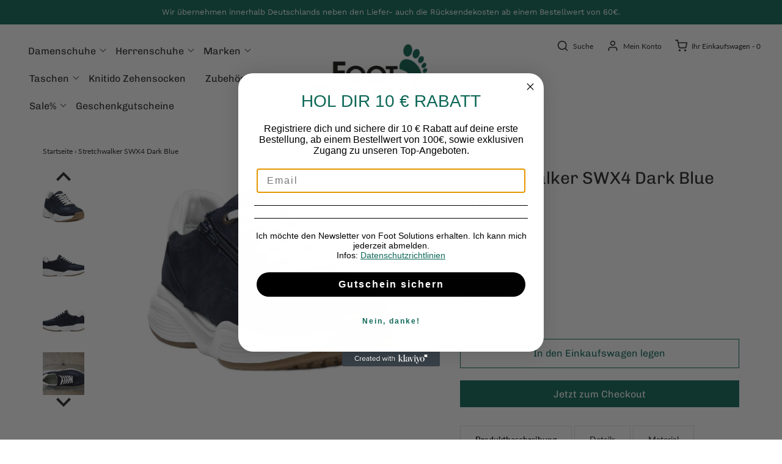

--- FILE ---
content_type: text/css
request_url: https://www.footsolutions-onlineshop.de/cdn/shop/t/19/assets/boost-sd-custom.css?v=1769037720884
body_size: -650
content:
/*# sourceMappingURL=/cdn/shop/t/19/assets/boost-sd-custom.css.map?v=1769037720884 */


--- FILE ---
content_type: text/javascript
request_url: https://www.footsolutions-onlineshop.de/cdn/shop/t/19/assets/boost-sd-custom.js?v=1769037720884
body_size: -720
content:
//# sourceMappingURL=/cdn/shop/t/19/assets/boost-sd-custom.js.map?v=1769037720884
